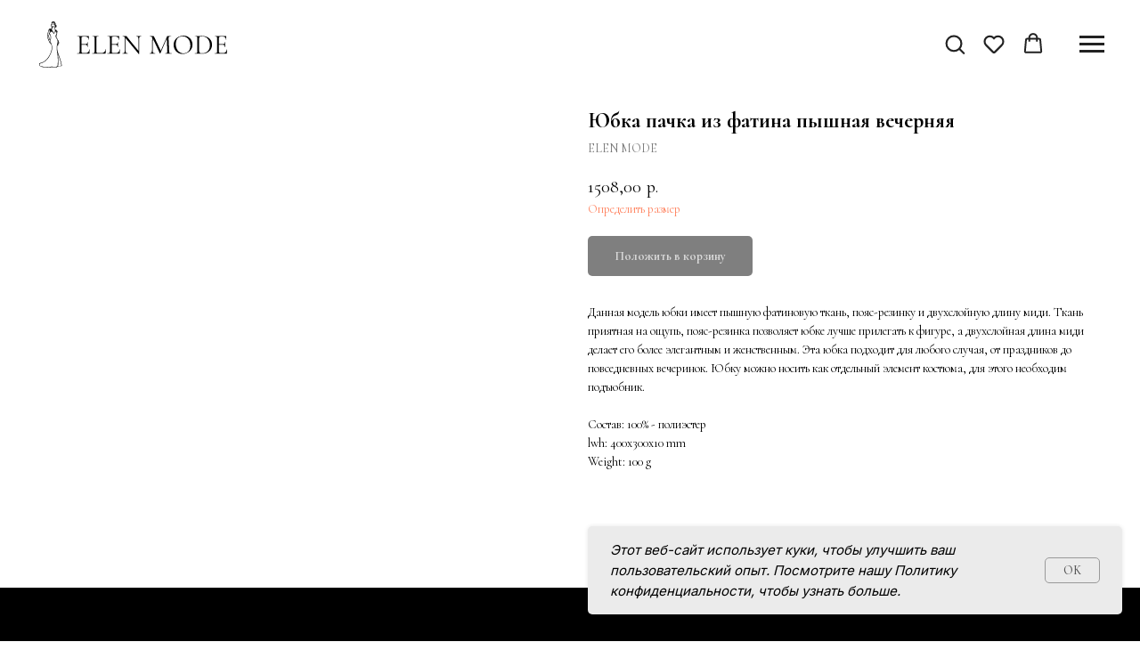

--- FILE ---
content_type: text/html; charset=UTF-8
request_url: https://members.tildaapi.com/api/getstyles/
body_size: 1319
content:
{"status":"ok","data":{"controlblock":{"modified":"2025-07-03 13:30:19","user_size":"60px","user_color":"","border_color":"","user_position":"topright","border_width_px":"","user_background":"","user_size_mobile":"60px","user_border_color":"","user_position_mobile":"topright","user_background_opacity":"0","user_vertical_coordinate_px":"20px","user_horizontal_coordinate_px":"20px","user_vertical_coordinate_mobile_px":"35px","user_horizontal_coordinate_mobile_px":"10px"},"welcomepage":{"typeId":"custom","textTop":"","textSize":"","boxRadius":"","textAlign":"left","textColor":"","textBottom":"","textMargin":"","boxShadowColor":"","textHoverColor":"","textSizeMobile":"","backgroundColor":"","backgroundImage":"https:\/\/static.tildacdn.com\/tild3164-3631-4139-a230-613932646636\/elen_mode.png","boxShadowOpacity":"","boxBackgroundColor":"","useBackgroundPattern":false,"backgroundColorOpacity":"","boxBackgroundColorOpacity":"","ordersManagementShowOrders":true,"ordersManagementShowProfile":true,"ordersManagementShowAddresses":true,"ordersManagementShowPurchased":true},"registrationpage":{"angle":"","form_align":"center","form_angle":"","form_style":"center","link_color":"","text_under":"","form_radius":"","title_color":"","link_opacity":"","form_in_align":"center","form_width_px":"","title_opacity":"","agreement_link":"","field_bg_color":"","use_bg_pattern":false,"button_bg_color":"","link_line_color":"","title_font_size":"","background_image":"https:\/\/static.tildacdn.com\/tild6339-6535-4436-a636-383533353136\/elen_mode.png","field_bg_opacity":"","field_icon_color":"","field_text_color":"","link_hover_color":"","link_line_height":"","text_under_color":"","button_bg_opacity":"","button_text_color":"","field_title_color":"","form_shadow_color":"","link_line_opacity":"","title_font_weight":"","button_text_weight":"","field_border_color":"","field_border_width":"","field_icon_opacity":"","field_text_opacity":"","gradient_end_color":"","link_hover_opacity":"","text_under_opacity":"","button_border_color":"","button_border_width":"","button_text_opacity":"","field_border_radius":"","field_title_opacity":"","form_shadow_opacity":"","form_use_bg_pattern":false,"button_border_radius":"","field_border_opacity":"","gradient_start_color":"","text_under_font_size":"","button_bg_hover_color":"","button_border_opacity":"","form_background_image":null,"link_line_hover_color":"","field_text_font_weight":"","text_under_font_weight":"","title_font_size_mobile":"","button_bg_hover_opacity":"","button_text_hover_color":"","field_placeholder_color":"","field_title_font_weight":"","form_gradient_end_color":"","form_vertical_deviation":"","link_line_hover_opacity":"","button_border_hover_color":"","button_text_hover_opacity":"","field_placeholder_opacity":"","form_gradient_start_color":"","form_horizontal_deviation":"","gradient_end_color_opacity":"","button_border_hover_opacity":"","text_under_font_size_mobile":"","field_use_only_bottom_border":false,"gradient_start_color_opacity":"","field_placeholder_font_weight":"","form_gradient_end_color_opacity":"","form_gradient_start_color_opacity":""},"fonts":{"rf_id":"","bgcolor":"","gf_fonts":"family=Cormorant:wght@300;400;500;600;700&family=Inter:wght@300;400;500;600;700&subset=latin,cyrillic&display=swap","textfont":"Inter","tf_fonts":"","fontsswap":"y","linecolor":"","linkcolor":"","textcolor":"","typekitid":"","headlinefont":"Cormorant","myfonts_json":"","textfontsize":"","customcssfile":"https:\/\/fonts.google.com\/share?selection.family=Playfair+Display:ital,wght@0,400..900;1,400..900","headlinecolor":"","linklinecolor":"","linkcolorhover":"","linklineheight":"","textfontweight":"400","tf_fonts_selected":"","headlinefontweight":"500","linklinecolorhover":""},"allowselfreg":true,"logolink":"https:\/\/static.tildacdn.com\/tild3132-6661-4066-b661-373337316666\/flexbe_logo_2.svg","projectlang":"ru","authsettings":{"authtypeid":"password","logintypeid":"email"}}}

--- FILE ---
content_type: image/svg+xml
request_url: https://static.tildacdn.com/tild3066-6130-4065-a439-633566633636/__flexbe_logo.svg
body_size: 5705
content:
<?xml version="1.0" encoding="UTF-8"?> <svg xmlns="http://www.w3.org/2000/svg" xmlns:xlink="http://www.w3.org/1999/xlink" version="1.1" tabindex="0" id="logo" viewBox="0 0 282 77"><g transform="translate(5,5) scale(0.6700000000000002,0.6700000000000002)" style="color: rgb(0, 0, 0);"><g><g transform="translate(-26.46916432530635, -3.194888640488931) scale(1.0649627955273382)"><path d="M70.7,92.4c-0.9-5-2-9.3-3.3-13.4c-0.8-2.3-1.6-4.6-2.4-6.8c-0.3-0.9-0.6-1.8-1-2.7c-0.8-2.2-1.7-4.8-2.2-7.6 c-0.5-2.5-0.6-4.7-0.5-6.8c0.1-1.2,0.3-2.3,0.6-3.4c0,0,0.1,0.1,0.2,0.1c0.1,0,0.2,0.1,0.3,0.1c0.1,0,0.2,0,0.3-0.1 c0.1,0,0.2-0.2,0.4-0.4c0.1-0.2,0.2-0.4,0.3-0.6c0.4-0.7,0.8-1.4,1.1-2.1c0.2-0.4,0.3-0.9,0.3-1.4l0-0.3c0-1.1,0.1-2.3-0.2-3.4 c-0.1-0.5-0.3-1.1-0.6-1.7c-0.2-0.4-0.5-0.7-1-0.9l-0.3-0.1l0.2,0.8c0.1,0.4,0.3,0.8,0.4,1.2l0,0c0.2,0.7,0.5,1.5,0.4,2.2l0,0.1 c-0.1,0.9-0.2,1.8-0.8,2.5c0,0,0,0.1,0,0.1c0,0,0,0.1,0,0.1L63,48.2l0.4-0.1c0.1,0,0.2,0,0.3-0.1c0.1,0,0.1,0,0.2,0 c0,0.1,0,0.1,0,0.2c-0.1,0.2-0.2,0.4-0.3,0.6L63.4,49c-0.1,0.1-0.1,0.3-0.2,0.4c-0.2,0.4-0.3,0.7-0.5,1.1c-0.2,0.3-0.5,0.6-0.6,0.8 c0,0,0,0,0,0c0-0.1,0.1-0.3,0.1-0.4l0.2-0.7c0.3-1.3,0.6-2.9,0.8-4.4c0.3-2.5-0.1-4.9-1.3-7.2c-0.3-0.6-0.7-1.2-1-1.7 c-0.2-0.3-0.4-0.6-0.5-0.8l-0.2-0.3c-0.2-0.4-0.5-0.8-0.7-1.2c-0.1-0.2-0.2-0.4-0.3-0.6l0.1,0c0,0,0.1,0,0.1,0 c0.2,0,0.4-0.2,0.5-0.4c0.2-0.6,0.3-1.2,0.5-2c0-0.2-0.1-0.3-0.1-0.4C60.1,31,60,31,59.9,31c-0.1,0-0.2,0-0.2,0.2 c-0.3,0.8-0.5,1.6-0.6,2.5c0,0,0,0.1,0,0.1c-0.2-0.9-0.1-1.9,0.5-2.8l0.1-0.2c0.3-0.4,0.5-0.8,0.8-1.2c0.7-1,0.9-2,0.6-3.3l0-0.1 C61,25.6,60.9,25,61,24.4c0-0.1,0.1-0.2,0.1-0.3l0.1,2.2l0.3,0.1l0-0.1c0-0.1,0.1-0.2,0.1-0.2c0.1-0.2,0.1-0.3,0.2-0.5 c0.6-2.1-0.7-4.6-2.8-5.3c-0.4-0.1-0.9-0.3-1.2-0.6c-0.7-0.6-1-1.3-1-2.1c0-0.8,0.4-1.6,1-2.1c0.5,0.1,0.8,0.1,1.1,0 c0.7-0.3,0.9-1,1.1-1.4l0-0.1c0.2-0.6,0.3-1.1,0.2-1.6c0-0.5-0.2-1-0.5-1.3c-0.3-0.4-0.6-0.5-0.9-0.6c-0.1,0-0.3-0.1-0.4-0.1 L58.3,10c0.1-0.5,0.1-1.1,0-1.7c-0.3-1.9-1.2-3.5-2.7-4.7c-0.2-0.1-0.4-0.3-0.6-0.4c-0.1-0.1-0.2-0.1-0.3-0.2l0,0h-0.4l0.2,0.2 c0.1,0.1,0.2,0.2,0.2,0.3c0.2,0.2,0.4,0.4,0.5,0.6c1.1,1.3,1.7,2.7,2.1,4.3c-0.3-0.2-0.5-0.5-0.6-0.8c-0.1-0.3-0.3-0.6-0.4-0.9 c-0.1-0.3-0.2-0.6-0.4-0.9l-0.1-0.3c-0.2-0.4-0.4-0.9-0.7-1.2c-0.8-1-1.8-1.3-3.1-0.9c-1.1,0.3-1.8,1.1-2,2.4c0,0.3-0.1,0.5-0.1,0.8 c0,0.1,0,0.1,0,0.2c0,0,0,0,0,0l0,0.1l0.2,0c0,0.1-0.1,0.3-0.1,0.4c-0.8,1.5-1.1,3.1-1,4.6c0,0.7,0.2,1.4,0.4,2.2 c0.1,0.4,0.4,0.9,0.7,1.2c0.4,0.4,0.4,0.9,0.2,1.2c-0.3,0.6-0.8,0.9-1.3,1c-0.6,0.1-1.2,0.1-1.8,0.2c-1.3,0-2.3,0.7-3,1.9 c-0.6,1.1-0.8,2.2-1.1,3.3l0,0.1c-0.3,1.5-0.7,3.1-1,4.7C41.8,30,41.6,32,41.7,34c0.1,2.1,0.5,4.2,1.4,6.2c0.5,1.2,1,2.2,1.5,3.3 c0.3,0.7,0.7,1.4,1,2.1c0.3,0.7,1.9,2.6,3.2,3.8c0.9,0.8,1.1,2.7,1.3,4c0,0.2,0,0.3,0.1,0.4c0.3,1.7,0.2,3.5-0.1,5.7 c-0.4,3.1-1.5,6.3-3.2,9.9c-1.2,2.5-2.5,4.7-3.9,6.7c-2.4,3.4-5,6-7.9,7.9c-1.9,1.2-3.9,2.1-6.2,2.7c-0.6,0.2-1.5,0.4-2.3,0.8 c-1.6,0.8-2.1,2.3-1.5,4.1c0.4,1.2,1.3,2.1,2.6,2.7c1.2,0.6,2.4,0.9,3.6,1.1c1.5,0.3,2.8,0.6,4.2,0.5l0.6,0c0.3,0,0.7,0,1-0.1 c1.3-0.1,2.5,0.2,3.7,0.5l0.3,0.1c0.8,0.2,1.6,0.4,2.5,0.5c0.2,0,0.3,0,0.5,0c0.7,0,1.3-0.2,1.9-0.4c0.2,0,0.3-0.1,0.5-0.1 c1.6-0.4,3-0.6,4.4-0.7c1.1-0.1,2.2-0.1,3.5-0.1l0.1,0c1.5,0,2.9,0.2,4.3,0.4c0.3,0.1,0.6,0.1,1,0.1c0.3,0,0.6-0.1,0.9-0.2 c0.2-0.1,0.6-0.3,0.7-0.6c0.5-0.9,1.3-1.4,2.4-1.5c0.4,0,0.8-0.1,1.4-0.1c0.4,0,0.7,0,1.1,0l0.5,0c0.3,0,0.5,0,0.8,0 c0.6,0,1.3,0,2-0.3c0.4-0.1,0.7-0.4,1-0.6l0.1-0.1C70.7,92.8,70.8,92.5,70.7,92.4z M63.3,91.8c0-0.4,0.1-0.8,0.1-1.2l0-0.8 c0.1-1.8,0.2-3.6,0.2-5.4c0-1.1,0-2.3,0-3.7l0-0.5c-0.1-2-0.2-4-0.3-6c-0.1-1.6-0.3-3.2-0.5-4.7c0-0.3-0.1-0.6-0.1-0.9 c0.2,0.5,0.4,1,0.5,1.5c0.7,1.8,1.3,3.7,2,5.5c1.4,4,2.3,7,3,10c0.4,1.7,0.8,3.4,1.1,5c0.1,0.5,0.2,1.1,0.3,1.6c0,0.2,0,0.4,0,0.4 c-0.1,0.1-0.2,0.1-0.5,0.2c-1.5,0.3-3.1,0.4-4.8,0.4c-0.2,0-0.4,0-0.6,0c-0.2,0-0.3,0-0.4-0.1c-0.1-0.1-0.1-0.2-0.1-0.4 C63.3,92.4,63.3,92.1,63.3,91.8z M46.7,18.5l0,0.1c0.1,0,0.1,0,0.2,0.1c0,0.1,0.1,0.1,0.1,0.2c0,0.2-0.1,0.3-0.2,0.3 c-0.2,0-0.3-0.2-0.3-0.3c0-0.1,0.2-0.3,0.3-0.3L46.7,18.5L46.7,18.5z M59.5,11.2c0.1,0.3,0.2,0.6,0.2,0.9c0,0.4-0.1,0.8-0.3,1.3 c-0.2,0.4-0.4,0.9-0.7,1c-0.1,0-0.2,0-0.3,0c0,0-0.1,0-0.1,0c-0.2-0.1-0.5-0.2-0.8-0.3c0,0-0.1-0.1-0.1-0.3c0.2,0.1,0.5,0.1,0.9-0.1 l0,0c0.5-0.1,1-0.5,1.3-1.2C59.5,12.2,59.6,11.7,59.5,11.2z M51,53.7c-0.2-1.8-0.6-3.3-1.2-4.8c-0.2-0.6-0.5-1.1-0.7-1.7 c-0.2-0.5-0.4-0.9-0.6-1.4c-0.6-1.3-0.8-2.7-0.5-4c0.1-0.8,0.3-1.6,0.5-2.5c0.4-1.7,0.5-3.2,0.4-4.8c-0.2-2-0.8-3.9-1.9-5.5 c-0.8-1.3-0.3-3.1,0.7-3.9c1-0.8,2.1-0.9,3.4-0.5c1.4,0.4,2.3,1.4,2.9,3c0.1,0.2,0.2,0.5,0.2,0.7c0,0.1,0.1,0.2,0.1,0.4l0.1,0.2 l0.1-0.1c0.4-0.3,0.6-0.8,0.8-1.1c0.1-0.2,0.2-0.4,0.2-0.6c0.1-0.3,0.2-0.6,0.4-0.9c0.4-0.9,1.2-1.4,2.1-1.4c0.4,0,0.8,0.1,1.2,0.4 c1,0.6,1.3,1.9,0.8,3c-0.4,0.7-0.8,1.4-1.3,2.1c-0.9,1.5-1.1,2.9-0.4,4.4c0.4,0.9,0.9,1.7,1.3,2.4c0.1,0.2,0.3,0.5,0.4,0.7 c0.5,0.9,1.1,1.8,1.5,2.7c0.5,1.4,0.7,2.9,0.6,4.4c-0.1,1.5-0.5,3-0.8,4.3c-0.6,2.4-0.9,4.2-1,6c-0.1,2.2,0,4.6,0.4,7 c0.1,0.9,0.3,1.8,0.4,2.7c0.2,1.1,0.3,2.2,0.5,3.3l0.1,0.9c0.2,1.8,0.5,3.7,0.6,5.5c0.2,3.2,0.3,5.8,0.3,8.3c0,2-0.1,4.1-0.2,6.1 c0,0.6-0.1,1.1-0.1,1.7c0,0.9-0.2,1.7-0.6,2.3c-0.7,1.3-1.6,1.9-2.9,1.8c-1,0-2.1-0.1-3.1-0.1c-0.6,0-1.1,0-1.7,0 c-0.4,0-0.7,0-1.1,0c-0.5,0-1,0-1.5-0.1c-0.3,0-0.6,0-1,0c-0.5,0-0.9,0-1.3,0c-0.9,0-1.7,0.4-2.5,0.7l-0.1,0c-1.1,0.5-2,0.6-2.9,0.5 c-0.9-0.2-1.9-0.3-3-0.6l-0.3-0.1c-0.9-0.2-1.8-0.4-2.7-0.4c-0.1,0-0.2,0-0.3,0c-0.6,0-1.1,0.1-1.7,0.2l-0.1,0 c-0.3,0-0.6,0.1-0.9,0.1c-0.7,0-1.4-0.2-2-0.5C31.9,94.3,31,94,29.8,94c-0.7,0-1.3-0.1-1.8-0.3c-1.5-0.4-2.2-1.9-2.1-3.1 c0.1-1.4,1.1-2.5,2.5-2.8c1.7-0.4,3.4-0.9,4.9-1.7c3.1-1.5,5.8-3.7,8.2-6.4c3.8-4.5,6.7-9.8,8.5-15.7C50.6,62,51,60,51.1,58 C51.3,56.6,51.2,55.2,51,53.7z M46.3,25.1c0.6-0.4,0.7-0.9,0.7-1.4l0.7,0.3l0-0.2c0.1-0.4,0.3-0.6,0.7-0.6c0.2,0,0.4,0,0.5,0 c0.1,0,0.2,0,0.3,0h0.1c0.4,0,0.8-0.1,1-0.5c0,0,0,0,0,0c0.1,0.1,0.2,0.2,0.2,0.2c0.1,0.2,0.3,0.3,0.5,0.3c0.5,0,0.9,0.3,1.1,0.7 c-0.9-0.4-1.9-0.5-2.9-0.4c-2.2,0.4-4,2.2-4.2,4.5c0,0.4-0.1,0.8-0.2,1c-0.2,0.5-0.5,1.1-0.8,1.6c-0.1,0.3-0.3,0.5-0.4,0.8 c-0.4,0.9-0.5,1.7-0.1,2.6c0.9,2,1.6,4.1,2.3,6.6c0,0.1,0.1,0.2,0.1,0.4l0.1,0.3l0.1-0.1c0.3-0.2,0.5-0.4,0.5-0.8 c0-0.4-0.1-0.8-0.2-1.1c-0.5-1.6-1.1-3.1-1.6-4.7l-0.2-0.7c-0.2-0.6-0.3-1.3-0.1-2c0.2-1.2,0.8-2.2,1.5-3.3c0,0,0,0,0,0.1 c0.1,0.3,0.3,0.6,0.4,0.9c0.3,0.7,0.6,1.4,0.9,2c0.8,2,0.9,4.1,0.5,6.1l0,0c-0.3,1.2-0.6,2.5-0.8,3.8c-0.3,1.9,0,3.4,0.9,4.7 c0.2,0.3,0.3,0.6,0.5,0.9c0.1,0.2,0.1,0.4,0.1,0.5c0,0-0.1-0.1-0.1-0.1c-0.1-0.2-0.3-0.3-0.4-0.5c-0.3-0.4-0.6-0.7-0.9-1.1 c-1.5-2.7-2.8-5.4-3.7-8c-0.6-1.8-0.9-3.6-0.8-5.4c0.1-1.6,0.3-3.2,0.6-4.8l0.3-1.5c0.2-1.3,0.4-2.6,0.7-3.9 c0.1-0.6,0.2-1.1,0.4-1.7c0.1-0.2,0.2-0.4,0.4-0.5c0.4,0.6,0.7,1.3,1,2.1c0.2,0.7,0.3,1.5,0.2,2.5l0,0.2L46.3,25.1z M47.2,20.2 c0.1,0,0.2,0,0.2,0.2c0,0.1,0,0.2-0.3,0.2c-0.1,0-0.1,0-0.1-0.2c0-0.1,0-0.1,0-0.2C47.1,20.2,47.1,20.2,47.2,20.2l0-0.1c0,0,0,0,0,0 L47.2,20.2z M47.8,22.2c-0.2,0-0.3-0.2-0.3-0.2c0,0,0-0.1,0-0.1c0.1-0.1,0.2-0.1,0.3-0.1c0.1,0,0.1,0.2,0.1,0.2 C48,22.1,47.9,22.2,47.8,22.2z M50.9,15C50.9,15,50.9,15,50.9,15c0,0.1-0.1,0.1-0.1,0.1c-0.2-0.1-0.4-0.4-0.4-0.7 C50.6,14.5,50.8,14.7,50.9,15z M52.1,15.7c0.1-0.2,0.1-0.2,0.3-0.3l0.4-0.1c2-0.7,3.2-1.1,3.1-1.8l0-0.2l-0.2,0.1c0,0-0.8,0.5-1.8,1 c-0.4,0.2-0.7,0.3-1.1,0.3c-1.1,0-2.1-0.9-2.5-2.1c-0.3-1.1,0-2,0.8-2.8c0,0,0.1-0.1,0.1-0.1l0.2-0.3l-0.7-0.2C51,9,51.2,9,51.5,9.1 l0.3,0.1L51.7,9c-0.2-0.4-0.5-0.6-0.8-0.8c0,0,0-0.1,0-0.1c0-0.1,0.1-0.3,0.2-0.4c0.3-0.6,0.7-1.2,1.2-1.8c0.2-0.2,0.3-0.2,0.5-0.2 c0.7,0.1,1.2,0.5,1.4,1.1c0.2,0.6,0,1.2-0.5,1.7c0,0-0.1,0.1-0.1,0.1l-0.2,0.2l0.3,0.2c2,1.2,2.1,1.3,3,2.9 c-0.1,0.3-0.2,0.6-0.3,0.9c-0.1,0.4-0.1,0.7-0.1,1.1c0,0.2,0.1,0.4,0.2,0.6c0,0,0,0.1,0.1,0.1c-0.9,1.2-1,3-0.2,4.3 c1,1.7,0.8,3.8-0.5,5.4c-0.1,0.1-0.1,0.1-0.1,0.3l0,0.2l2.3-1.6c0.2,0.3,0.5,0.5,0.9,0.6c0.4,0.1,0.8,0,1.1-0.2 c0.2,0.3,0.2,0.6,0.1,1c-1-0.6-2.1-0.6-3.2-0.1c-1.1,0.5-1.8,1.2-2.1,2.3l-5.4-8.3c0,0,0,0,0.1,0C50.7,17.9,51.6,17,52.1,15.7z M52.8,4.6c-0.7,0.2-1.2,0.5-1.6,1c0,0,0-0.1,0-0.1c0.2-0.5,0.5-0.8,0.9-1.2c0.1-0.1,0.3-0.2,0.4-0.2c0.1,0,0.2,0.1,0.4,0.2 C52.9,4.4,53,4.5,53,4.5C53,4.5,52.9,4.6,52.8,4.6z M57.3,10.3c-0.1,0-0.2-0.1-0.3-0.1c0-0.1-0.1-0.2-0.1-0.3c0,0,0-0.1,0-0.1 c0,0,0,0,0,0c0-0.1,0-0.1,0-0.2c-0.2-0.3-0.5-0.6-0.7-0.8l-0.4-0.4l-0.1,0.2c0,0-0.1,0-0.1,0.1c-0.1,0-0.2,0.1-0.2,0.1 c-0.1,0-0.2-0.2-0.3-0.3c0-0.1,0-0.3,0-0.4c0.2-1.3-0.2-2.1-1.5-2.6c-0.2-0.1-0.3-0.3-0.2-0.5c0-0.1,0.1-0.1,0.1-0.1 c0,0,0,0,0.1,0.1c1.1,0.8,1.7,1.6,2.1,2.7C55.9,8,56.3,8.6,56.8,9c0.1,0.1,0.3,0.2,0.4,0.4c0.2,0.2,0.3,0.5,0.2,0.7 C57.4,10.2,57.3,10.3,57.3,10.3z M49.8,21.2v0.1c0.1,0,0.1,0,0.1,0c0,0,0.1,0.1,0.1,0.2c0,0,0,0,0,0c0,0-0.1,0.1-0.1,0.1 c0,0-0.1,0-0.1-0.1c0,0-0.1-0.1,0-0.2c0,0,0.1-0.1,0.1-0.1L49.8,21.2C49.8,21.2,49.8,21.2,49.8,21.2z M48.6,21.1 C48.6,21.1,48.6,21.1,48.6,21.1c-0.2,0-0.3-0.1-0.3-0.1c0,0,0-0.1,0-0.1c0-0.1,0.1-0.1,0.1-0.2l0,0c0.1,0,0.2,0.1,0.3,0.2 c0,0.1,0.1,0.1,0.1,0.1C48.7,21,48.6,21,48.6,21.1z M60.1,22.2c0-0.1,0.1-0.2,0.2-0.2c0,0,0.1,0,0.2,0.1c0,0,0,0,0.1,0.1 c0.1,0,0.1,0.1,0.1,0.1c0,0.1,0.1,0.1,0,0.2c-0.1,0.2-0.2,0.4-0.3,0.6l0,0.1C60.2,22.8,60,22.5,60.1,22.2z M57.6,11.9 c0.1-0.2,0.1-0.4,0.2-0.5c0.1-0.2,0.2-0.3,0.4-0.4c0,0,0.1,0,0.1,0l0,0l0.1,0c0,0,0,0,0.1,0c0.1,0.1,0.1,0.2,0.2,0.3 C58.3,11.4,57.9,11.6,57.6,11.9z M48.2,18.5v0.1c0.1,0,0.2,0.1,0.2,0.1c0,0.1,0.1,0.1,0.1,0.1c0,0-0.1,0-0.1,0.1c0,0,0,0,0,0 c-0.1,0-0.2-0.1-0.2-0.1c0-0.1-0.1-0.1-0.1-0.1c0,0,0.1-0.1,0.1-0.1L48.2,18.5C48.2,18.5,48.2,18.5,48.2,18.5z" fill="#000000"></path><path d="M52.4,12c-0.5,0.1-0.8,0.6-0.8,1c0.1,0.4,0.5,0.7,1,0.7l0,0c0.5,0,0.9-0.2,1.3-0.7c0.2-0.2,0.1-0.4-0.1-0.6 C53.5,12,53,11.9,52.4,12z" fill="#000000"></path><path d="M50,19c0,0.1,0.1,0.2,0.2,0.3c0.5,0.3,1,0.5,1.7,0.6c0.1,0,0.2,0,0.3,0l0.3,0l0.1-0.3l-0.1-0.1c-0.4-0.4-0.9-0.7-1.4-0.8 c-0.2-0.1-0.5-0.1-0.7-0.2l0,0c-0.1,0-0.1,0-0.2,0.1c0,0,0,0-0.1,0l-0.1,0l0.1,0.1C49.9,18.9,49.9,18.9,50,19z" fill="#000000"></path><path d="M55.1,20.6L55.1,20.6c0.3-0.1,0.6-0.1,0.9-0.2l0.4-0.1l0-0.1c-0.1-0.3-0.2-0.5-0.5-0.5c-0.4,0-0.7,0.1-1,0.3 c-0.1,0.1-0.2,0.3-0.1,0.4C54.8,20.6,55,20.6,55.1,20.6z M55.1,20.5L55.1,20.5L55.1,20.5L55.1,20.5z" fill="#000000"></path></g></g></g><g transform="translate(58,14) scale(1.355333014336536,1.355333014336536)" style="color: rgb(0, 0, 0);"><g opacity="1" fill="#000000" style="font-size: 30px; font-family: &quot;Cormorant&quot;, &quot;Source Sans 3&quot;, &quot;Roboto&quot;; font-style: normal; font-weight: normal"><path d="M13.86 27.76L1.29 27.76Q1.23 27.76 1.23 27.58Q1.23 27.4 1.29 27.4Q2.4 27.4 2.94 27.25Q3.48 27.1 3.68 26.65Q3.87 26.2 3.87 25.33L3.87 11.44Q3.87 10.57 3.67 10.13Q3.48 9.7 2.94 9.53Q2.4 9.37 1.29 9.37Q1.23 9.37 1.23 9.19Q1.23 9.01 1.29 9.01L13.35 9.01Q13.62 9.01 13.62 9.28L13.68 12.97Q13.68 13.06 13.51 13.07Q13.35 13.09 13.35 13Q13.26 11.38 12.37 10.51Q11.49 9.64 10.08 9.64L8.25 9.64Q7.23 9.64 6.7 9.79Q6.18 9.94 5.98 10.36Q5.79 10.78 5.79 11.59L5.79 25.21Q5.79 25.99 5.99 26.41Q6.18 26.83 6.68 26.98Q7.17 27.13 8.16 27.13L10.56 27.13Q12 27.13 12.98 26.09Q13.95 25.06 14.25 23.29Q14.25 23.2 14.43 23.23Q14.61 23.26 14.61 23.35Q14.49 24.13 14.42 25.24Q14.34 26.35 14.34 27.31Q14.34 27.76 13.86 27.76ZM12.18 20.77Q12.18 19.45 11.53 18.88Q10.89 18.31 9.39 18.31L4.89 18.31L4.89 17.68L9.48 17.68Q10.92 17.68 11.53 17.18Q12.15 16.69 12.15 15.58Q12.15 15.52 12.33 15.52Q12.51 15.52 12.51 15.58Q12.51 16.48 12.49 16.97Q12.48 17.47 12.48 18.01Q12.48 18.7 12.51 19.36Q12.54 20.02 12.54 20.77Q12.54 20.83 12.36 20.83Q12.18 20.83 12.18 20.77ZM21.66 11.47L21.66 25.21Q21.66 26.02 21.84 26.44Q22.02 26.86 22.55 26.99Q23.07 27.13 24.06 27.13L27.33 27.13Q29.07 27.13 30.09 26.03Q31.11 24.94 31.41 23.17Q31.41 23.08 31.58 23.09Q31.74 23.11 31.74 23.2Q31.65 24.01 31.56 25.16Q31.47 26.32 31.47 27.31Q31.47 27.76 31.02 27.76L17.16 27.76Q17.1 27.76 17.1 27.58Q17.1 27.4 17.16 27.4Q18.24 27.4 18.79 27.25Q19.35 27.1 19.53 26.65Q19.71 26.2 19.71 25.33L19.71 11.44Q19.71 10.57 19.53 10.13Q19.35 9.7 18.79 9.53Q18.24 9.37 17.16 9.37Q17.1 9.37 17.1 9.19Q17.1 9.01 17.16 9.01Q17.88 9.01 18.78 9.05Q19.68 9.1 20.67 9.1Q21.72 9.1 22.62 9.05Q23.52 9.01 24.21 9.01Q24.3 9.01 24.3 9.19Q24.3 9.37 24.21 9.37Q23.13 9.37 22.57 9.53Q22.02 9.7 21.84 10.15Q21.66 10.6 21.66 11.47ZM45.96 27.76L33.39 27.76Q33.33 27.76 33.33 27.58Q33.33 27.4 33.39 27.4Q34.5 27.4 35.04 27.25Q35.58 27.1 35.78 26.65Q35.97 26.2 35.97 25.33L35.97 11.44Q35.97 10.57 35.78 10.13Q35.58 9.7 35.04 9.53Q34.5 9.37 33.39 9.37Q33.33 9.37 33.33 9.19Q33.33 9.01 33.39 9.01L45.45 9.01Q45.72 9.01 45.72 9.28L45.78 12.97Q45.78 13.06 45.61 13.07Q45.45 13.09 45.45 13Q45.36 11.38 44.48 10.51Q43.59 9.64 42.18 9.64L40.35 9.64Q39.33 9.64 38.81 9.79Q38.28 9.94 38.09 10.36Q37.89 10.78 37.89 11.59L37.89 25.21Q37.89 25.99 38.09 26.41Q38.28 26.83 38.78 26.98Q39.27 27.13 40.26 27.13L42.66 27.13Q44.1 27.13 45.08 26.09Q46.05 25.06 46.35 23.29Q46.35 23.2 46.53 23.23Q46.71 23.26 46.71 23.35Q46.59 24.13 46.52 25.24Q46.44 26.35 46.44 27.31Q46.44 27.76 45.96 27.76ZM44.28 20.77Q44.28 19.45 43.64 18.88Q42.99 18.31 41.49 18.31L36.99 18.31L36.99 17.68L41.58 17.68Q43.02 17.68 43.64 17.18Q44.25 16.69 44.25 15.58Q44.25 15.52 44.43 15.52Q44.61 15.52 44.61 15.58Q44.61 16.48 44.6 16.97Q44.58 17.47 44.58 18.01Q44.58 18.7 44.61 19.36Q44.64 20.02 44.64 20.77Q44.64 20.83 44.46 20.83Q44.28 20.83 44.28 20.77ZM51.81 24.49L51.81 9.7L52.5 9.76L52.5 24.49Q52.5 26.05 53.04 26.72Q53.58 27.4 54.84 27.4Q54.93 27.4 54.93 27.58Q54.93 27.76 54.84 27.76Q54.24 27.76 53.61 27.73Q52.98 27.7 52.2 27.7Q51.45 27.7 50.76 27.73Q50.07 27.76 49.44 27.76Q49.38 27.76 49.38 27.58Q49.38 27.4 49.44 27.4Q50.76 27.4 51.29 26.72Q51.81 26.05 51.81 24.49ZM66.93 28.12Q66.93 28.18 66.78 28.19Q66.63 28.21 66.57 28.18L52.77 11.47Q51.75 10.24 50.96 9.8Q50.16 9.37 49.44 9.37Q49.35 9.37 49.35 9.19Q49.35 9.01 49.44 9.01Q49.98 9.01 50.54 9.04Q51.09 9.07 51.54 9.07Q52.08 9.07 52.56 9.04Q53.04 9.01 53.28 9.01Q53.67 9.01 53.82 9.35Q53.97 9.7 54.69 10.57L66.69 25.3ZM66.93 12.31L66.93 28.12L66.24 27.19L66.24 12.31Q66.24 10.75 65.72 10.06Q65.19 9.37 63.96 9.37Q63.9 9.37 63.9 9.19Q63.9 9.01 63.96 9.01Q64.56 9.01 65.21 9.05Q65.85 9.1 66.6 9.1Q67.32 9.1 68.02 9.05Q68.73 9.01 69.33 9.01Q69.42 9.01 69.42 9.19Q69.42 9.37 69.33 9.37Q68.04 9.37 67.49 10.06Q66.93 10.75 66.93 12.31ZM80.61 24.49L80.91 9.7L81.63 9.76L81.33 24.49Q81.3 26.05 81.85 26.72Q82.41 27.4 83.88 27.4Q83.94 27.4 83.94 27.58Q83.94 27.76 83.88 27.76Q83.22 27.76 82.51 27.73Q81.81 27.7 80.97 27.7Q80.19 27.7 79.5 27.73Q78.81 27.76 78.21 27.76Q78.15 27.76 78.15 27.58Q78.15 27.4 78.21 27.4Q79.47 27.4 80.02 26.72Q80.58 26.05 80.61 24.49ZM101.4 27.4Q101.49 27.4 101.49 27.58Q101.49 27.76 101.4 27.76Q100.68 27.76 99.76 27.73Q98.85 27.7 97.86 27.7Q96.9 27.7 96.07 27.73Q95.25 27.76 94.59 27.76Q94.53 27.76 94.53 27.58Q94.53 27.4 94.59 27.4Q96.09 27.4 96.51 27.01Q96.93 26.62 96.87 25.33L96.3 10.84L97.29 9.46L89.49 27.55Q89.46 27.67 89.25 27.67Q89.04 27.67 88.98 27.55L81.45 11.5Q80.43 9.37 78.42 9.37Q78.36 9.37 78.36 9.19Q78.36 9.01 78.42 9.01Q78.9 9.01 79.45 9.04Q80.01 9.07 80.37 9.07Q80.85 9.07 81.26 9.04Q81.66 9.01 81.87 9.01Q82.29 9.01 82.53 9.28Q82.77 9.55 83.25 10.57L90.09 24.97L89.16 26.53L96.48 9.76Q96.63 9.4 96.87 9.2Q97.11 9.01 97.38 9.01Q97.56 9.01 97.86 9.04Q98.16 9.07 98.58 9.07Q99.39 9.07 99.9 9.04Q100.41 9.01 100.98 9.01Q101.04 9.01 101.04 9.19Q101.04 9.37 100.98 9.37Q99.54 9.37 98.85 9.79Q98.16 10.21 98.22 11.44L98.82 25.33Q98.85 26.2 99.03 26.65Q99.21 27.1 99.76 27.25Q100.32 27.4 101.4 27.4ZM113.07 28.12Q110.91 28.12 109.15 27.35Q107.4 26.59 106.15 25.24Q104.91 23.89 104.23 22.13Q103.56 20.38 103.56 18.4Q103.56 15.97 104.5 14.14Q105.45 12.31 107.01 11.09Q108.57 9.88 110.43 9.28Q112.29 8.68 114.12 8.68Q116.34 8.68 118.09 9.47Q119.85 10.27 121.08 11.62Q122.31 12.97 122.95 14.68Q123.6 16.39 123.6 18.19Q123.6 20.29 122.76 22.09Q121.92 23.89 120.46 25.24Q119.01 26.59 117.1 27.35Q115.2 28.12 113.07 28.12ZM114.12 27.49Q116.16 27.49 117.78 26.51Q119.4 25.54 120.36 23.65Q121.32 21.76 121.32 19.03Q121.32 16.21 120.29 14.03Q119.25 11.86 117.34 10.61Q115.44 9.37 112.86 9.37Q109.53 9.37 107.68 11.51Q105.84 13.66 105.84 17.35Q105.84 19.48 106.42 21.32Q107.01 23.17 108.12 24.56Q109.23 25.96 110.76 26.72Q112.29 27.49 114.12 27.49ZM134.16 27.88Q133.29 27.88 132.01 27.79Q130.74 27.7 129.66 27.7Q128.67 27.7 127.76 27.73Q126.84 27.76 126.12 27.76Q126.06 27.76 126.06 27.58Q126.06 27.4 126.12 27.4Q127.2 27.4 127.77 27.25Q128.34 27.1 128.52 26.65Q128.7 26.2 128.7 25.33L128.7 11.44Q128.7 10.57 128.52 10.13Q128.34 9.7 127.79 9.53Q127.23 9.37 126.15 9.37Q126.09 9.37 126.09 9.19Q126.09 9.01 126.15 9.01Q126.87 9.01 127.77 9.05Q128.67 9.1 129.66 9.1Q130.65 9.1 131.79 9.02Q132.93 8.95 133.74 8.95Q136.92 8.95 139.3 10.15Q141.69 11.35 143.01 13.42Q144.33 15.49 144.33 18.07Q144.33 20.32 143.54 22.13Q142.74 23.95 141.32 25.22Q139.89 26.5 138.04 27.19Q136.2 27.88 134.16 27.88ZM133.86 27.43Q136.26 27.43 138.09 26.42Q139.92 25.42 140.98 23.47Q142.05 21.52 142.05 18.73Q142.05 16.12 141.06 14Q140.07 11.89 138.29 10.64Q136.5 9.4 134.01 9.4Q132.21 9.4 131.43 9.76Q130.65 10.12 130.65 11.5L130.65 25Q130.65 26.26 131.26 26.84Q131.88 27.43 133.86 27.43ZM159.66 27.76L147.09 27.76Q147.03 27.76 147.03 27.58Q147.03 27.4 147.09 27.4Q148.2 27.4 148.74 27.25Q149.28 27.1 149.48 26.65Q149.67 26.2 149.67 25.33L149.67 11.44Q149.67 10.57 149.48 10.13Q149.28 9.7 148.74 9.53Q148.2 9.37 147.09 9.37Q147.03 9.37 147.03 9.19Q147.03 9.01 147.09 9.01L159.15 9.01Q159.42 9.01 159.42 9.28L159.48 12.97Q159.48 13.06 159.31 13.07Q159.15 13.09 159.15 13Q159.06 11.38 158.17 10.51Q157.29 9.64 155.88 9.64L154.05 9.64Q153.03 9.64 152.51 9.79Q151.98 9.94 151.78 10.36Q151.59 10.78 151.59 11.59L151.59 25.21Q151.59 25.99 151.78 26.41Q151.98 26.83 152.48 26.98Q152.97 27.13 153.96 27.13L156.36 27.13Q157.8 27.13 158.77 26.09Q159.75 25.06 160.05 23.29Q160.05 23.2 160.23 23.23Q160.41 23.26 160.41 23.35Q160.29 24.13 160.21 25.24Q160.14 26.35 160.14 27.31Q160.14 27.76 159.66 27.76ZM157.98 20.77Q157.98 19.45 157.33 18.88Q156.69 18.31 155.19 18.31L150.69 18.31L150.69 17.68L155.28 17.68Q156.72 17.68 157.33 17.18Q157.95 16.69 157.95 15.58Q157.95 15.52 158.13 15.52Q158.31 15.52 158.31 15.58Q158.31 16.48 158.29 16.97Q158.28 17.47 158.28 18.01Q158.28 18.7 158.31 19.36Q158.34 20.02 158.34 20.77Q158.34 20.83 158.16 20.83Q157.98 20.83 157.98 20.77Z"></path></g></g></svg> 